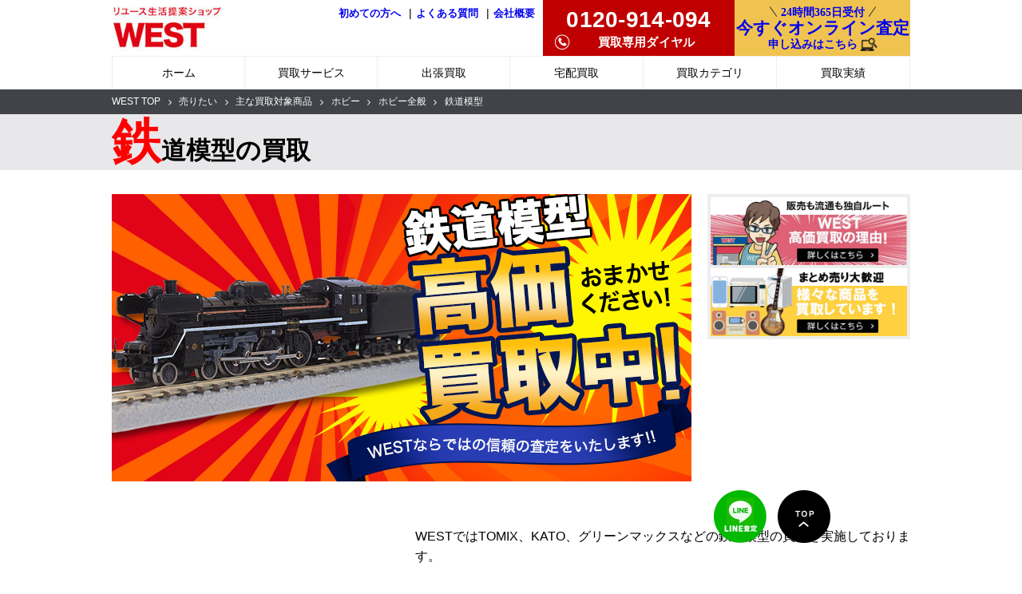

--- FILE ---
content_type: text/html; charset=UTF-8
request_url: https://reuse-west.com/product-category/train-model/
body_size: 12941
content:
<!doctype html>
<html lang="ja">
<head>
	<!-- Global site tag (gtag.js) - Google Analytics -->
	<script async src="https://www.googletagmanager.com/gtag/js?id=UA-35105215-2"></script>
	<script>
	  window.dataLayer = window.dataLayer || [];
	  function gtag(){dataLayer.push(arguments);}
	  gtag('js', new Date());

	  gtag('config', 'UA-35105215-2');
	</script>
	<meta charset="utf-8">
	<meta http-equiv="X-UA-Compatible" content="IE=edge">
	<meta content="width=1000" name="viewport">
	<title> &raquo; 商品カテゴリー &raquo; 鉄道模型</title>
	<meta name='robots' content='max-image-preview:large' />
<link rel='dns-prefetch' href='//ajax.googleapis.com' />
<link rel='stylesheet' id='wp-block-library-css' href='https://reuse-west.com/wp/wp-includes/css/dist/block-library/style.min.css?ver=6.4.7' type='text/css' media='all' />
<style id='classic-theme-styles-inline-css' type='text/css'>
/*! This file is auto-generated */
.wp-block-button__link{color:#fff;background-color:#32373c;border-radius:9999px;box-shadow:none;text-decoration:none;padding:calc(.667em + 2px) calc(1.333em + 2px);font-size:1.125em}.wp-block-file__button{background:#32373c;color:#fff;text-decoration:none}
</style>
<style id='global-styles-inline-css' type='text/css'>
body{--wp--preset--color--black: #000000;--wp--preset--color--cyan-bluish-gray: #abb8c3;--wp--preset--color--white: #ffffff;--wp--preset--color--pale-pink: #f78da7;--wp--preset--color--vivid-red: #cf2e2e;--wp--preset--color--luminous-vivid-orange: #ff6900;--wp--preset--color--luminous-vivid-amber: #fcb900;--wp--preset--color--light-green-cyan: #7bdcb5;--wp--preset--color--vivid-green-cyan: #00d084;--wp--preset--color--pale-cyan-blue: #8ed1fc;--wp--preset--color--vivid-cyan-blue: #0693e3;--wp--preset--color--vivid-purple: #9b51e0;--wp--preset--gradient--vivid-cyan-blue-to-vivid-purple: linear-gradient(135deg,rgba(6,147,227,1) 0%,rgb(155,81,224) 100%);--wp--preset--gradient--light-green-cyan-to-vivid-green-cyan: linear-gradient(135deg,rgb(122,220,180) 0%,rgb(0,208,130) 100%);--wp--preset--gradient--luminous-vivid-amber-to-luminous-vivid-orange: linear-gradient(135deg,rgba(252,185,0,1) 0%,rgba(255,105,0,1) 100%);--wp--preset--gradient--luminous-vivid-orange-to-vivid-red: linear-gradient(135deg,rgba(255,105,0,1) 0%,rgb(207,46,46) 100%);--wp--preset--gradient--very-light-gray-to-cyan-bluish-gray: linear-gradient(135deg,rgb(238,238,238) 0%,rgb(169,184,195) 100%);--wp--preset--gradient--cool-to-warm-spectrum: linear-gradient(135deg,rgb(74,234,220) 0%,rgb(151,120,209) 20%,rgb(207,42,186) 40%,rgb(238,44,130) 60%,rgb(251,105,98) 80%,rgb(254,248,76) 100%);--wp--preset--gradient--blush-light-purple: linear-gradient(135deg,rgb(255,206,236) 0%,rgb(152,150,240) 100%);--wp--preset--gradient--blush-bordeaux: linear-gradient(135deg,rgb(254,205,165) 0%,rgb(254,45,45) 50%,rgb(107,0,62) 100%);--wp--preset--gradient--luminous-dusk: linear-gradient(135deg,rgb(255,203,112) 0%,rgb(199,81,192) 50%,rgb(65,88,208) 100%);--wp--preset--gradient--pale-ocean: linear-gradient(135deg,rgb(255,245,203) 0%,rgb(182,227,212) 50%,rgb(51,167,181) 100%);--wp--preset--gradient--electric-grass: linear-gradient(135deg,rgb(202,248,128) 0%,rgb(113,206,126) 100%);--wp--preset--gradient--midnight: linear-gradient(135deg,rgb(2,3,129) 0%,rgb(40,116,252) 100%);--wp--preset--font-size--small: 13px;--wp--preset--font-size--medium: 20px;--wp--preset--font-size--large: 36px;--wp--preset--font-size--x-large: 42px;--wp--preset--spacing--20: 0.44rem;--wp--preset--spacing--30: 0.67rem;--wp--preset--spacing--40: 1rem;--wp--preset--spacing--50: 1.5rem;--wp--preset--spacing--60: 2.25rem;--wp--preset--spacing--70: 3.38rem;--wp--preset--spacing--80: 5.06rem;--wp--preset--shadow--natural: 6px 6px 9px rgba(0, 0, 0, 0.2);--wp--preset--shadow--deep: 12px 12px 50px rgba(0, 0, 0, 0.4);--wp--preset--shadow--sharp: 6px 6px 0px rgba(0, 0, 0, 0.2);--wp--preset--shadow--outlined: 6px 6px 0px -3px rgba(255, 255, 255, 1), 6px 6px rgba(0, 0, 0, 1);--wp--preset--shadow--crisp: 6px 6px 0px rgba(0, 0, 0, 1);}:where(.is-layout-flex){gap: 0.5em;}:where(.is-layout-grid){gap: 0.5em;}body .is-layout-flow > .alignleft{float: left;margin-inline-start: 0;margin-inline-end: 2em;}body .is-layout-flow > .alignright{float: right;margin-inline-start: 2em;margin-inline-end: 0;}body .is-layout-flow > .aligncenter{margin-left: auto !important;margin-right: auto !important;}body .is-layout-constrained > .alignleft{float: left;margin-inline-start: 0;margin-inline-end: 2em;}body .is-layout-constrained > .alignright{float: right;margin-inline-start: 2em;margin-inline-end: 0;}body .is-layout-constrained > .aligncenter{margin-left: auto !important;margin-right: auto !important;}body .is-layout-constrained > :where(:not(.alignleft):not(.alignright):not(.alignfull)){max-width: var(--wp--style--global--content-size);margin-left: auto !important;margin-right: auto !important;}body .is-layout-constrained > .alignwide{max-width: var(--wp--style--global--wide-size);}body .is-layout-flex{display: flex;}body .is-layout-flex{flex-wrap: wrap;align-items: center;}body .is-layout-flex > *{margin: 0;}body .is-layout-grid{display: grid;}body .is-layout-grid > *{margin: 0;}:where(.wp-block-columns.is-layout-flex){gap: 2em;}:where(.wp-block-columns.is-layout-grid){gap: 2em;}:where(.wp-block-post-template.is-layout-flex){gap: 1.25em;}:where(.wp-block-post-template.is-layout-grid){gap: 1.25em;}.has-black-color{color: var(--wp--preset--color--black) !important;}.has-cyan-bluish-gray-color{color: var(--wp--preset--color--cyan-bluish-gray) !important;}.has-white-color{color: var(--wp--preset--color--white) !important;}.has-pale-pink-color{color: var(--wp--preset--color--pale-pink) !important;}.has-vivid-red-color{color: var(--wp--preset--color--vivid-red) !important;}.has-luminous-vivid-orange-color{color: var(--wp--preset--color--luminous-vivid-orange) !important;}.has-luminous-vivid-amber-color{color: var(--wp--preset--color--luminous-vivid-amber) !important;}.has-light-green-cyan-color{color: var(--wp--preset--color--light-green-cyan) !important;}.has-vivid-green-cyan-color{color: var(--wp--preset--color--vivid-green-cyan) !important;}.has-pale-cyan-blue-color{color: var(--wp--preset--color--pale-cyan-blue) !important;}.has-vivid-cyan-blue-color{color: var(--wp--preset--color--vivid-cyan-blue) !important;}.has-vivid-purple-color{color: var(--wp--preset--color--vivid-purple) !important;}.has-black-background-color{background-color: var(--wp--preset--color--black) !important;}.has-cyan-bluish-gray-background-color{background-color: var(--wp--preset--color--cyan-bluish-gray) !important;}.has-white-background-color{background-color: var(--wp--preset--color--white) !important;}.has-pale-pink-background-color{background-color: var(--wp--preset--color--pale-pink) !important;}.has-vivid-red-background-color{background-color: var(--wp--preset--color--vivid-red) !important;}.has-luminous-vivid-orange-background-color{background-color: var(--wp--preset--color--luminous-vivid-orange) !important;}.has-luminous-vivid-amber-background-color{background-color: var(--wp--preset--color--luminous-vivid-amber) !important;}.has-light-green-cyan-background-color{background-color: var(--wp--preset--color--light-green-cyan) !important;}.has-vivid-green-cyan-background-color{background-color: var(--wp--preset--color--vivid-green-cyan) !important;}.has-pale-cyan-blue-background-color{background-color: var(--wp--preset--color--pale-cyan-blue) !important;}.has-vivid-cyan-blue-background-color{background-color: var(--wp--preset--color--vivid-cyan-blue) !important;}.has-vivid-purple-background-color{background-color: var(--wp--preset--color--vivid-purple) !important;}.has-black-border-color{border-color: var(--wp--preset--color--black) !important;}.has-cyan-bluish-gray-border-color{border-color: var(--wp--preset--color--cyan-bluish-gray) !important;}.has-white-border-color{border-color: var(--wp--preset--color--white) !important;}.has-pale-pink-border-color{border-color: var(--wp--preset--color--pale-pink) !important;}.has-vivid-red-border-color{border-color: var(--wp--preset--color--vivid-red) !important;}.has-luminous-vivid-orange-border-color{border-color: var(--wp--preset--color--luminous-vivid-orange) !important;}.has-luminous-vivid-amber-border-color{border-color: var(--wp--preset--color--luminous-vivid-amber) !important;}.has-light-green-cyan-border-color{border-color: var(--wp--preset--color--light-green-cyan) !important;}.has-vivid-green-cyan-border-color{border-color: var(--wp--preset--color--vivid-green-cyan) !important;}.has-pale-cyan-blue-border-color{border-color: var(--wp--preset--color--pale-cyan-blue) !important;}.has-vivid-cyan-blue-border-color{border-color: var(--wp--preset--color--vivid-cyan-blue) !important;}.has-vivid-purple-border-color{border-color: var(--wp--preset--color--vivid-purple) !important;}.has-vivid-cyan-blue-to-vivid-purple-gradient-background{background: var(--wp--preset--gradient--vivid-cyan-blue-to-vivid-purple) !important;}.has-light-green-cyan-to-vivid-green-cyan-gradient-background{background: var(--wp--preset--gradient--light-green-cyan-to-vivid-green-cyan) !important;}.has-luminous-vivid-amber-to-luminous-vivid-orange-gradient-background{background: var(--wp--preset--gradient--luminous-vivid-amber-to-luminous-vivid-orange) !important;}.has-luminous-vivid-orange-to-vivid-red-gradient-background{background: var(--wp--preset--gradient--luminous-vivid-orange-to-vivid-red) !important;}.has-very-light-gray-to-cyan-bluish-gray-gradient-background{background: var(--wp--preset--gradient--very-light-gray-to-cyan-bluish-gray) !important;}.has-cool-to-warm-spectrum-gradient-background{background: var(--wp--preset--gradient--cool-to-warm-spectrum) !important;}.has-blush-light-purple-gradient-background{background: var(--wp--preset--gradient--blush-light-purple) !important;}.has-blush-bordeaux-gradient-background{background: var(--wp--preset--gradient--blush-bordeaux) !important;}.has-luminous-dusk-gradient-background{background: var(--wp--preset--gradient--luminous-dusk) !important;}.has-pale-ocean-gradient-background{background: var(--wp--preset--gradient--pale-ocean) !important;}.has-electric-grass-gradient-background{background: var(--wp--preset--gradient--electric-grass) !important;}.has-midnight-gradient-background{background: var(--wp--preset--gradient--midnight) !important;}.has-small-font-size{font-size: var(--wp--preset--font-size--small) !important;}.has-medium-font-size{font-size: var(--wp--preset--font-size--medium) !important;}.has-large-font-size{font-size: var(--wp--preset--font-size--large) !important;}.has-x-large-font-size{font-size: var(--wp--preset--font-size--x-large) !important;}
.wp-block-navigation a:where(:not(.wp-element-button)){color: inherit;}
:where(.wp-block-post-template.is-layout-flex){gap: 1.25em;}:where(.wp-block-post-template.is-layout-grid){gap: 1.25em;}
:where(.wp-block-columns.is-layout-flex){gap: 2em;}:where(.wp-block-columns.is-layout-grid){gap: 2em;}
.wp-block-pullquote{font-size: 1.5em;line-height: 1.6;}
</style>
<script type="text/javascript" src="https://ajax.googleapis.com/ajax/libs/jquery/3.6.0/jquery.min.js?ver=6.4.7" id="jQuery_cdn-js"></script>
<link rel="https://api.w.org/" href="https://reuse-west.com/wp-json/" /><noscript><style>.lazyload[data-src]{display:none !important;}</style></noscript><style>.lazyload{background-image:none !important;}.lazyload:before{background-image:none !important;}</style>		<style type="text/css" id="wp-custom-css">
			.monArchive li {position: relative;}
.monArchive li a {display: block;width:100%;padding:.5em 0;transition: all 0.5s 0s ease;}
.monArchive li a:hover {
   background: #fc0;
}
.monArchive li:hover > ul {
   display: block;
}
.monArchive ul {
   display: none;
   position: absolute;
	width:100%;
}

/* 買取強化用ボタン */

.btn-flat-horizontal-border {
  position: relative;
  display: inline-block;
  font-weight: bold;
	margin-top:1em;
	padding: 1.5em 0.5em;
  text-decoration: none;
  color: #FFF;
  background: #ff7f7f;
  transition: .4s;
}

.btn-flat-horizontal-border > span {
  border-bottom: solid 2px #FFF;
  border-top: solid 2px #FFF;
	padding: .5em 0;
}

.btn-flat-horizontal-border:hover span {
  padding: 0.1em 0;
}		</style>
			<link rel="stylesheet" href="https://reuse-west.com/wp/wp-content/themes/west-2106/style.css">
	<link rel="stylesheet" href="https://reuse-west.com/wp/wp-content/themes/west-2106/css/font-awesome.min.css">

	<link rel="stylesheet" href="https://reuse-west.com/wp/wp-content/themes/west-2106/css/remodal.css">
	<link rel="stylesheet" href="https://reuse-west.com/wp/wp-content/themes/west-2106/css/main.css">
	<link rel="stylesheet" href="https://reuse-west.com/wp/wp-content/themes/west-2106/css/home.css">
				<link rel="stylesheet" href="https://reuse-west.com/wp/wp-content/themes/west-2106/js/vendor/slick/slick-theme.css" type="text/css">
	<link rel="stylesheet" href="https://reuse-west.com/wp/wp-content/themes/west-2106/js/vendor/slick/slick.css" type="text/css">
		<link rel="shortcut icon" href="https://reuse-west.com/wp/wp-content/themes/west-2106/img/common/favicon.ico">
	<script src="https://ajax.googleapis.com/ajax/libs/jquery/1.12.4/jquery.min.js"></script>
	<meta name="author" content="WEST">
	<meta name="copyright" content="Copyright 2016 WEST All Rights Reserved.">
	<meta name="robots" content="index,follow">
	
	<!-- Google Tag Manager -->
	<script async>(function(w,d,s,l,i){w[l]=w[l]||[];w[l].push({'gtm.start':
	new Date().getTime(),event:'gtm.js'});var f=d.getElementsByTagName(s)[0],
	j=d.createElement(s),dl=l!='dataLayer'?'&l='+l:'';j.async=true;j.src=
	'https://www.googletagmanager.com/gtm.js?id='+i+dl;f.parentNode.insertBefore(j,f);
	})(window,document,'script','dataLayer','GTM-WP3DK2');</script>
	<!-- End Google Tag Manager -->

	<!-- User Heat Tag -->
	<script type="text/javascript" async>
	(function(add, cla){window['UserHeatTag']=cla;window[cla]=window[cla]||function(){(window[cla].q=window[cla].q||[]).push(arguments)},window[cla].l=1*new Date();var ul=document.createElement('script');var tag = document.getElementsByTagName('script')[0];ul.async=1;ul.src=add;tag.parentNode.insertBefore(ul,tag);})('//uh.nakanohito.jp/uhj2/uh.js', '_uhtracker');_uhtracker({id:'uhThnEKk1N'});
	</script>
	<!-- End User Heat Tag -->

</head>

<body>
<script data-cfasync="false">var ewww_webp_supported=false;</script>
<!-- Google Tag Manager (noscript) -->
<noscript><iframe src="https://www.googletagmanager.com/ns.html?id=GTM-WP3DK2"
height="0" width="0" style="display:none;visibility:hidden" async></iframe></noscript>
<!-- End Google Tag Manager (noscript) -->
		<a id="link_pagetop"></a>

	<div class="document-column-wrapper">
		<div class="document-main-wrapper">
			<div class="document-main">
				<header class="site-header">
					<div class="site-header-top">
						<div class="container">
                                            	<div class="site-header-logo210709"><a href="https://reuse-west.com/"><img src="[data-uri]" alt="リユース生活提案ショップ WEST" data-src="https://reuse-west.com/wp/wp-content/themes/west-2106/img/common/images/header_01.jpg" decoding="async" class="lazyload"><noscript><img src="https://reuse-west.com/wp/wp-content/themes/west-2106/img/common/images/header_01.jpg" alt="リユース生活提案ショップ WEST" data-eio="l"></noscript></a></div>

                                                <div class="header-r">
                        	                            <ul class="header-3b">
                            	<li><a href="https://reuse-west.com/first/">初めての方へ</a>&#x7C;</li>
                            	<li><a href="https://reuse-west.com/faq/">よくある質問</a>&#x7C;</lszsi>
                            	<li><a href="https://reuse-west.com/about/">会社概要</a></li>
                            </ul>
                                                        <div class="header-r-r">

                                <ul class="header-3b-s">
                                	<li class="header-3b-telarea">
										<p class="header-3b-tel">0120-914-094</p>
										<p class="header-3b-teltime">買取専用ダイヤル</p>
									</li>
									<li class="header-3b-ol">
										<a href="https://reuse-west.com/temporary" class="hover">
											<p class="header-3b-ol-24">24時間365日受付</p>
											<p class="header-3b-ol-as">今すぐオンライン査定</p>
											<p class="header-3b-ol-ap">申し込みはこちら</p>
										</a>
									</li>
                                </ul>
                            </div>
                        </div>
                        </div>
                    </div>

					<nav class="site-nav">
						<div class="container container--nopad">
							<ul class="site-nav__list">
								<li class="site-nav__item"><a href="https://reuse-west.com/">ホーム</a></li>
								<li class="site-nav__item"><a href="https://reuse-west.com/sell" class="ooltip-top" data-tooltip="高額買取に自信あり">買取サービス</a></li>
								<li class="site-nav__item"><a href="https://reuse-west.com/sell/shutcho" class="ooltip-top" data-tooltip="見積もりだけでもOK">出張買取</a></li>
								<li class="site-nav__item"><a href="https://reuse-west.com/sell/takuhai" class="ooltip-top" data-tooltip="梱包キットでらくらく楽々">宅配買取</a></li>
								<li class="site-nav__item"><a href="https://reuse-west.com/item">買取カテゴリ</a></li>
								<li class="site-nav__item"><a href="https://reuse-west.com/purchase">買取実績</a></li>
							</ul>
						</div>
					</nav>
				</header>

				<div class="content-wrapper">
					<div class="content-main-backdrop"></div>
					<div class="content-main">

	<article class="page-west_03 page-west_03_01 page-west_03_03"><!-- ページ毎のユニークなクラスを設定-->
		<!-- ページ固有コンテンツ ここから -->
		<header class="page-header">
			<nav class="breadcrumb">
				<div class="container">
					<ul class="breadcrumb__list">
						<li class="breadcrumb__item"><a href="https://reuse-west.com/">WEST TOP</a></li>
						<li class="breadcrumb__item"><a href="https://reuse-west.com/sell">売りたい</a></li>
						<li class="breadcrumb__item"><a href="https://reuse-west.com/item">主な買取対象商品</a></li>
						<li class="breadcrumb__item"><a href="https://reuse-west.com/product-category/hobby_category/">ホビー</a></li>
						<li class="breadcrumb__item"><a href="https://reuse-west.com/product-category/hobby_category/#cat53">ホビー全般</a></li>
						<li class="breadcrumb__item active">鉄道模型</li>
					</ul>
				</div>
			</nav>

			<div class="page-hero" id="hedding">
				<div class="container">
					<div class="page-hero__content">
						<div class="page-hero__align">
							<h1 class="page-hero__title">鉄道模型の買取</h1>
						</div>
					</div>
				</div>
			</div>
		</header>


		        <div class="level-3_btn_container clearfix">
            <div class='slidecontainer level-3 clearfix'>
                <div class='single-item'>
                                    <div><a href="https://reuse-west.com/temporary/"><img src="[data-uri]" alt="鉄道模型高価買取" data-src="https://reuse-west.com/wp/wp-content/uploads/2017/11/tetudou_pc.jpg" decoding="async" class="lazyload"><noscript><img src="https://reuse-west.com/wp/wp-content/uploads/2017/11/tetudou_pc.jpg" alt="鉄道模型高価買取" data-eio="l"></noscript></a></div>
                                </div>

            </div>
            
                <section class="purchase-small-banner-level-3">
                                            <div><a href="https://reuse-west.com/sell/"><img src="[data-uri]" data-src="https://reuse-west.com/wp/wp-content/uploads/2017/11/t_side_banner01.jpg" decoding="async" class="lazyload"><noscript><img src="https://reuse-west.com/wp/wp-content/uploads/2017/11/t_side_banner01.jpg" data-eio="l"></noscript></a></div>
                                            <div><a href="https://reuse-west.com/matome/"><img src="[data-uri]" data-src="https://reuse-west.com/wp/wp-content/uploads/2017/11/matome-1.jpg" decoding="async" class="lazyload"><noscript><img src="https://reuse-west.com/wp/wp-content/uploads/2017/11/matome-1.jpg" data-eio="l"></noscript></a></div>
                                    </section>
        </div>
        
<div class="purchase-category-description">
	<div class="container">
		<div class="purchase-category-description__image">
		<img src="[data-uri]" alt="鉄道模型" data-src="https://reuse-west.com/wp/wp-content/uploads/2019/02/tetsudou_itiran.jpg" decoding="async" class="lazyload"><noscript><img src="https://reuse-west.com/wp/wp-content/uploads/2019/02/tetsudou_itiran.jpg" alt="鉄道模型" data-eio="l"></noscript>
		</div>
		<div class="purchase-category-description__content">
		<p><p>WESTではTOMIX、KATO、グリーンマックスなどの鉄道模型の買取を実施しております。</p>
<p>鉄道模型はマニアの世界のイメージが強く思われがちですが、今では鉄道ブームを期に子供から大人まで世代を問わない趣味となっています。</p>
<p>弊社では、Nゲージをはじめ、Oゲージ、HOゲージなど様々な種類のゲージを買取しており、車両だけではなくレールなどのパーツもまとめてでの買取が可能です。<br />
新製品はもちろん、今では販売されていない鉄道模型をお求めになる方も多く、中古市場での需要はとても高いものとなっています。</p>
</p>
		</div>
	</div>
</div>

		
		<section class="purchase-product-slider-section">
			<div class="container">
				<header class="purchase-product-slider-section__header">
					<h2 class="purchase-product-slider-section__title">
						<span class="purchase-product-slider-section__title_new">
							新着
						</span>
						<span class="purchase-product-slider-section__title_main">
							買取情報
						</span>
                    </h2>
				</header>
				<div class="purchase-product-slider-section__body">
					<div class="purchase-product-slider purchase-product-slider-lv3">
													<div class="purchase-product-slider-item"><a href="https://reuse-west.com/purchase/train-tech-mfc/">
								<div class="purchase-product-slider-item__image lazyload" style="" ><img width="150" height="150" src="[data-uri]" class="attachment-thumbnail size-thumbnail wp-post-image lazyload" alt="鉄道模型の無線コントローラー" decoding="async"   data-src="https://reuse-west.com/wp/wp-content/uploads/2019/02/i-img1200x900-15459614704vgrdi96061-150x150.jpg" data-srcset="https://reuse-west.com/wp/wp-content/uploads/2019/02/i-img1200x900-15459614704vgrdi96061-150x150.jpg 150w, https://reuse-west.com/wp/wp-content/uploads/2019/02/i-img1200x900-15459614704vgrdi96061-140x140.jpg 140w, https://reuse-west.com/wp/wp-content/uploads/2019/02/i-img1200x900-15459614704vgrdi96061-235x235.jpg 235w, https://reuse-west.com/wp/wp-content/uploads/2019/02/i-img1200x900-15459614704vgrdi96061-350x350.jpg 350w" data-sizes="auto" /><noscript><img width="150" height="150" src="https://reuse-west.com/wp/wp-content/uploads/2019/02/i-img1200x900-15459614704vgrdi96061-150x150.jpg" class="attachment-thumbnail size-thumbnail wp-post-image" alt="鉄道模型の無線コントローラー" decoding="async" srcset="https://reuse-west.com/wp/wp-content/uploads/2019/02/i-img1200x900-15459614704vgrdi96061-150x150.jpg 150w, https://reuse-west.com/wp/wp-content/uploads/2019/02/i-img1200x900-15459614704vgrdi96061-140x140.jpg 140w, https://reuse-west.com/wp/wp-content/uploads/2019/02/i-img1200x900-15459614704vgrdi96061-235x235.jpg 235w, https://reuse-west.com/wp/wp-content/uploads/2019/02/i-img1200x900-15459614704vgrdi96061-350x350.jpg 350w" sizes="(max-width: 150px) 100vw, 150px" data-eio="l" /></noscript></div>
									<div class="tag_area">
										<p class="tag_01">鉄道模型</p>
																				<p class="tag_02">東京都から買取</p>
																			</div>
									<p class="item_maker">TRAIN TECH</p>
									<p class="item_name">TRAIN TECH MFC</p>
									<p class="item_model">型番：BTMC101</p>
								<p class="item_date">買取日：2019/02/13</p></a>
							</div>
											</div>
				</div>
			</div>
		</section>
						<footer class="point">
				<h2 class=""><span>鉄道模型</span><br />高価買取の秘訣</h2>
				<ol class="point-list">
											<li class="point-item">
							<h3 class="point-item-title">1.シリーズものはまとめて</h3>
							<p class="point-item-text">鉄道グッズはどれもシリーズで発売されているものも多く、まとめてお探しになっている方が多数。<br />
1点1点集めるのは大変ですので、まとめてお探しになっている方の需要が多い分、しっかりとした査定金額を提示することが出来ます。</p>
						</li>
											<li class="point-item">
							<h3 class="point-item-title">2.付録、付属品などを揃えて</h3>
							<p class="point-item-text">目当ての商品を探している人は、全て揃っている完品のものを探しています。<br />
ですので購入した際の付録や説明書などの付属品が欠品していますとマイナス査定となりますので、すべてを揃えておきましょう。</p>
						</li>
											<li class="point-item">
							<h3 class="point-item-title">3.その他、ご不要なものもまとめて買取いたします！</h3>
							<p class="point-item-text">鉄道模型以外にもお売りいただけるものがありましたら、気軽にご依頼ください。<br />
ショーケースやラックなど何でも買取をさせていただきます！</p>
						</li>
											<li class="point-item">
							<h3 class="point-item-title">4.未開封品はそのままで！</h3>
							<p class="point-item-text">もし未開封のものがありましたら、開封せずに、そのままの状態でお売りください。<br />
もちろんお使いになられたものも高価買取いたしますので、ぜひWESTにご相談ください。</p>
						</li>
									</ol>
				<!--p class="point-btnArea"><a href="https://reuse-west.com/sell#not"><img src="[data-uri]" alt="買取できないもの" data-src="https://reuse-west.com/wp/wp-content/themes/west-2106/img/west_03/point-btn01.png" decoding="async" class="lazyload"><noscript><img src="https://reuse-west.com/wp/wp-content/themes/west-2106/img/west_03/point-btn01.png" alt="買取できないもの" data-eio="l"></noscript></a></p-->
			</footer>
			

				
		<section class="purchase-kyouka">
        	<div class="purchase-kyouka_title">
				<h3 class="purchase-kyouka_tit">
					<span class="purchase-kyouka_tit_now">ただ今<br>品薄中!</span>
					<span class="purchase-kyouka_tit_dot">今なら高く買います</span>
					<span class="purchase-kyouka_tit_main">買取強化中!</span>
				</h3>
            </div>
			<ul>
				                <li class="product_is_hot clearfix">
                    <figure class="thumb"><img src="[data-uri]" alt="JR EF81形電気機関車" data-src="https://reuse-west.com/wp/wp-content/uploads/2017/11/hoby1d_305HO-179re.jpg" decoding="async" class="lazyload"><noscript><img src="https://reuse-west.com/wp/wp-content/uploads/2017/11/hoby1d_305HO-179re.jpg" alt="JR EF81形電気機関車" data-eio="l"></noscript></figure>
                    <div style="margin-left:420px;">
                    <h4><span>JR EF81形電気機関車</span></h4>
                    <p class="commentary"><p>HO-179　HOゲージ</p>
</p>
                    </div>
                </li>
                                <li class="product_is_hot clearfix">
                    <figure class="thumb"><img src="[data-uri]" alt="E231系500番台 リラックマ" data-src="https://reuse-west.com/wp/wp-content/uploads/2017/11/hoby1d_30310-1227re.jpg" decoding="async" class="lazyload"><noscript><img src="https://reuse-west.com/wp/wp-content/uploads/2017/11/hoby1d_30310-1227re.jpg" alt="E231系500番台 リラックマ" data-eio="l"></noscript></figure>
                    <div style="margin-left:420px;">
                    <h4><span>E231系500番台 リラックマ</span></h4>
                    <p class="commentary"><p>みどりの山手線ラッピングトレイン 11両セット 10-1227　Nゲージ</p>
</p>
                    </div>
                </li>
                                <li class="product_is_hot clearfix">
                    <figure class="thumb"><img src="[data-uri]" alt="0系東海道新幹線" data-src="https://reuse-west.com/wp/wp-content/uploads/2017/11/hoby1d_30198929re.jpg" decoding="async" class="lazyload"><noscript><img src="https://reuse-west.com/wp/wp-content/uploads/2017/11/hoby1d_30198929re.jpg" alt="0系東海道新幹線" data-eio="l"></noscript></figure>
                    <div style="margin-left:420px;">
                    <h4><span>0系東海道新幹線</span></h4>
                    <p class="commentary"><p>（開業ひかり1号・H2編成）12両セット 限定品　98929　Nゲージ </p>
</p>
                    </div>
                </li>
                                <li class="product_is_hot clearfix">
                    <figure class="thumb"><img src="[data-uri]" alt="TCSパワー&サウンドユニット" data-src="https://reuse-west.com/wp/wp-content/uploads/2017/11/hoby1d_304Nre.jpg" decoding="async" class="lazyload"><noscript><img src="https://reuse-west.com/wp/wp-content/uploads/2017/11/hoby1d_304Nre.jpg" alt="TCSパワー&サウンドユニット" data-eio="l"></noscript></figure>
                    <div style="margin-left:420px;">
                    <h4><span>TCSパワー&サウンドユニット</span></h4>
                    <p class="commentary"><p>N-S2-CL 5521　Nゲージ</p>
</p>
                    </div>
                </li>
                                <li class="product_is_hot clearfix">
                    <figure class="thumb"><img src="[data-uri]" alt="小田急3000形" data-src="https://reuse-west.com/wp/wp-content/uploads/2017/11/hoby1d_3024584re.jpg" decoding="async" class="lazyload"><noscript><img src="https://reuse-west.com/wp/wp-content/uploads/2017/11/hoby1d_3024584re.jpg" alt="小田急3000形" data-eio="l"></noscript></figure>
                    <div style="margin-left:420px;">
                    <h4><span>小田急3000形</span></h4>
                    <p class="commentary"><p>7次車ブランドマーク付き 8両セット　4584　Nゲージ</p>
</p>
                    </div>
                </li>
                            </ul>
        </section>

        <section class="purchase-nayami level-3">
			<div class="kari-assessment">
				<a class="kari-assessment-link3" href="https://reuse-west.com/temporary">
					<p class="kari-assessment-tit kari-assessment-tit2">この他にも多数の商品で高価買取を実施しております。<br><span class="kari-assessment-large">まずはお気軽にご連絡ください!</span></p>
					<p class="kari-assessment-24 kari-assessment-24-2">WEBの仮査定は24時間受付</p>
					<ul class="kari-assessment-list3">
						<li class="kari-assessment-item">査定無料</li>
						<li class="kari-assessment-item">送料無料</li>
						<li class="kari-assessment-item">出張無料</li>
					</ul>
					<p class="kari-assessment-kotira">お悩みの方はまずはこちらから</p>
					<p class="kari-assessment-web">WEBでカンタン仮査定お申込み</p>
				</a>
			</div>
			<div class="tel-assessment-btn" style="text-align:center;margin-bottom:50px;margin-top:0;">
				<a class="tel-assessment-btn-link" href="tel:0120914094">
					<div class="tel-assessment-btn-link-top clearfix">
						<span class="tel-assessment-btn-link-left">電話でカンタン仮査定</span>
						<span class="tel-assessment-btn-link-right">受付時間：9:00 - 18:30</span>
					</div>
					<p class="tel-assessment-btn-link-telnum">0120-914-094</p>
                </a>
			</div>

        </section>

				<section class="purchase-howto level-3">
        	<h2 class="purchase-howto-tit">買取方法</h2>
            <p class="purchase-howto-txt">WESTはお客様のご都合に合わせて、<br />2つの買取方法をご用意しております。</p>
            	<div class="takuhai_kaitori_level3 kaitori2">
					<p class="kaitori2-tit">宅配買取</p>
					<p class="kaitori2-circle">送料<br>無料</p>
					<p class="kaitori2-check-p"><span class="kaitori2-check-blue">送料負担0円</span>で全国から買取</p>
					<p class="kaitori2-check-small">買取成立後に<br>スピード入金！</p>
                	<ul>
                    	<li class="detail">
							<a href="https://reuse-west.com/sell/takuhai">
								詳しくはこちら
							</a>
						</li>
                    	<li class="satei"><a href="https://reuse-west.com/temporary">WEBでカンタン仮査定</a></li>
                    </ul>
                    <p>宅配買取では梱包に必要な段ボールと緩衝材がセットになった宅配キットを無料でお送りしているため、手間をかけずに商品を発送することができます。<br />
宅配キットの到着日時は指定することができ、運送保険付きなので、配送中にもしものことがあっても大丈夫です。</p>
                </div>
            	<div class="shuttyou_kaitori_level3 kaitori2">
					<p class="kaitori2-tit">出張買取</p>
					<p class="kaitori2-circle">査定<br>無料</p>
					<p class="kaitori2-check-p">現地で<span class="kaitori2-check-blue">査定+現金支払!</span></p>
					<p class="kaitori2-check-small">出張料、査定料、キャンセル料<br>すべて無料</p>
                	<ul>
                    	<li class="detail">
							<a href="https://reuse-west.com/sell/shutcho">
								詳しくはこちら
							</a>
						</li>
                    	<li class="satei"><a href="https://reuse-west.com/temporary">WEBでカンタン仮査定</a></li>
                    </ul>
                    <p>出張買取の対応地域は福岡県、佐賀県、長崎県、大分県、熊本県、山口県となっております。出張料・査定料・キャンセル料が無料ですのでお気軽にご利用ください。<br />
地域によっては即日での対応が可能ですので早く売りたいという方におすすめです。買取が成立後にはスピード入金致します。</p>
                </div>

        </section>



		            <section class="brandLists goods-section purchase-brand">
        	<h3 class="purchase-howto-tit">主なブランド</h3>
                <ul class="brandLists-list">
                                            <li class="brandLists-item">
                           <img src="[data-uri]" alt=TOMIX(トミックス) data-src="https://reuse-west.com/wp/wp-content/uploads/brands/TOMIX.jpg" decoding="async" class="lazyload"><noscript><img src="https://reuse-west.com/wp/wp-content/uploads/brands/TOMIX.jpg" alt=TOMIX(トミックス) data-eio="l"></noscript>                        </li>
                                            <li class="brandLists-item">
                           <img src="[data-uri]" alt=KATO(カトー) data-src="https://reuse-west.com/wp/wp-content/uploads/brands/KATO.jpg" decoding="async" class="lazyload"><noscript><img src="https://reuse-west.com/wp/wp-content/uploads/brands/KATO.jpg" alt=KATO(カトー) data-eio="l"></noscript>                        </li>
                                            <li class="brandLists-item">
                           <img src="[data-uri]" alt=GREENMAX(グリーンマックス) data-src="https://reuse-west.com/wp/wp-content/uploads/brands/GREENMAX.jpg" decoding="async" class="lazyload"><noscript><img src="https://reuse-west.com/wp/wp-content/uploads/brands/GREENMAX.jpg" alt=GREENMAX(グリーンマックス) data-eio="l"></noscript>                        </li>
                                            <li class="brandLists-item">
                           <img src="[data-uri]" alt=TOMYTEC(トミーテック) data-src="https://reuse-west.com/wp/wp-content/uploads/brands/TOMYTEC.jpg" decoding="async" class="lazyload"><noscript><img src="https://reuse-west.com/wp/wp-content/uploads/brands/TOMYTEC.jpg" alt=TOMYTEC(トミーテック) data-eio="l"></noscript>                        </li>
                                            <li class="brandLists-item">
                           <img src="[data-uri]" alt=Hasegawa(ハセガワ) data-src="https://reuse-west.com/wp/wp-content/uploads/brands/Hasegawa-e1629240337988.jpg" decoding="async" class="lazyload"><noscript><img src="https://reuse-west.com/wp/wp-content/uploads/brands/Hasegawa-e1629240337988.jpg" alt=Hasegawa(ハセガワ) data-eio="l"></noscript>                        </li>
                                            <li class="brandLists-item">
                           <img src="[data-uri]" alt=MICRO ACE(マイクロエース) data-src="https://reuse-west.com/wp/wp-content/uploads/2017/05/MICRO-ACE.jpg" decoding="async" class="lazyload"><noscript><img src="https://reuse-west.com/wp/wp-content/uploads/2017/05/MICRO-ACE.jpg" alt=MICRO ACE(マイクロエース) data-eio="l"></noscript>                        </li>
                                            <li class="brandLists-item">
                           <img src="[data-uri]" alt=MODEMO(モデモ) data-src="https://reuse-west.com/wp/wp-content/uploads/brands/MODEMO.jpg" decoding="async" class="lazyload"><noscript><img src="https://reuse-west.com/wp/wp-content/uploads/brands/MODEMO.jpg" alt=MODEMO(モデモ) data-eio="l"></noscript>                        </li>
                                            <li class="brandLists-item">
                           <img src="[data-uri]" alt=KTM(カツミ) data-src="https://reuse-west.com/wp/wp-content/uploads/brands/KTM.jpg" decoding="async" class="lazyload"><noscript><img src="https://reuse-west.com/wp/wp-content/uploads/brands/KTM.jpg" alt=KTM(カツミ) data-eio="l"></noscript>                        </li>
                                            <li class="brandLists-item">
                           <img src="[data-uri]" alt=天賞堂 data-src="https://reuse-west.com/wp/wp-content/uploads/brands/TENSHODO.jpg" decoding="async" class="lazyload"><noscript><img src="https://reuse-west.com/wp/wp-content/uploads/brands/TENSHODO.jpg" alt=天賞堂 data-eio="l"></noscript>                        </li>
                                            <li class="brandLists-item">
                           <img src="[data-uri]" alt=PIKO(ピコ) data-src="https://reuse-west.com/wp/wp-content/uploads/brands/PIKO.jpg" decoding="async" class="lazyload"><noscript><img src="https://reuse-west.com/wp/wp-content/uploads/brands/PIKO.jpg" alt=PIKO(ピコ) data-eio="l"></noscript>                        </li>
                                            <li class="brandLists-item">
                           <img src="[data-uri]" alt=ENDO(エンドウ) data-src="https://reuse-west.com/wp/wp-content/uploads/brands/ENDO.jpg" decoding="async" class="lazyload"><noscript><img src="https://reuse-west.com/wp/wp-content/uploads/brands/ENDO.jpg" alt=ENDO(エンドウ) data-eio="l"></noscript>                        </li>
                                            <li class="brandLists-item">
                           <img src="[data-uri]" alt=MARUI(東京マルイ) data-src="https://reuse-west.com/wp/wp-content/uploads/brands/MARUI-e1629241338415.jpg" decoding="async" class="lazyload"><noscript><img src="https://reuse-west.com/wp/wp-content/uploads/brands/MARUI-e1629241338415.jpg" alt=MARUI(東京マルイ) data-eio="l"></noscript>                        </li>
                                            <li class="brandLists-item">
                           <img src="[data-uri]" alt=PLATZ(プラッツ) data-src="https://reuse-west.com/wp/wp-content/uploads/brands/PLATZ.jpg" decoding="async" class="lazyload"><noscript><img src="https://reuse-west.com/wp/wp-content/uploads/brands/PLATZ.jpg" alt=PLATZ(プラッツ) data-eio="l"></noscript>                        </li>
                                            <li class="brandLists-item">
                           <img src="[data-uri]" alt=ROKUHAN(ロクハン) data-src="https://reuse-west.com/wp/wp-content/uploads/brands/ROKUHAN.jpg" decoding="async" class="lazyload"><noscript><img src="https://reuse-west.com/wp/wp-content/uploads/brands/ROKUHAN.jpg" alt=ROKUHAN(ロクハン) data-eio="l"></noscript>                        </li>
                                            <li class="brandLists-item">
                           <img src="[data-uri]" alt=HORNBY(ホーンビィ) data-src="https://reuse-west.com/wp/wp-content/uploads/brands/HORNBY.jpg" decoding="async" class="lazyload"><noscript><img src="https://reuse-west.com/wp/wp-content/uploads/brands/HORNBY.jpg" alt=HORNBY(ホーンビィ) data-eio="l"></noscript>                        </li>
                                            <li class="brandLists-item">
                           <img src="[data-uri]" alt=HELJAN(ヘルヤン) data-src="https://reuse-west.com/wp/wp-content/uploads/brands/HELJAN.jpg" decoding="async" class="lazyload"><noscript><img src="https://reuse-west.com/wp/wp-content/uploads/brands/HELJAN.jpg" alt=HELJAN(ヘルヤン) data-eio="l"></noscript>                        </li>
                                            <li class="brandLists-item">
                           <img src="[data-uri]" alt=バックマン data-src="https://reuse-west.com/wp/wp-content/uploads/2017/05/Bachmann.jpg" decoding="async" class="lazyload"><noscript><img src="https://reuse-west.com/wp/wp-content/uploads/2017/05/Bachmann.jpg" alt=バックマン data-eio="l"></noscript>                        </li>
                                            <li class="brandLists-item">
                           <img src="[data-uri]" alt=maerklin(メルクリン) data-src="https://reuse-west.com/wp/wp-content/uploads/2017/05/maerklin-1.jpg" decoding="async" class="lazyload"><noscript><img src="https://reuse-west.com/wp/wp-content/uploads/2017/05/maerklin-1.jpg" alt=maerklin(メルクリン) data-eio="l"></noscript>                        </li>
                                            <li class="brandLists-item">
                           <img src="[data-uri]" alt=CROWN MODEL(クラウンモデル) data-src="https://reuse-west.com/wp/wp-content/uploads/2017/05/CROWN-MODEL.jpg" decoding="async" class="lazyload"><noscript><img src="https://reuse-west.com/wp/wp-content/uploads/2017/05/CROWN-MODEL.jpg" alt=CROWN MODEL(クラウンモデル) data-eio="l"></noscript>                        </li>
                                            <li class="brandLists-item">
                           <img src="[data-uri]" alt=河合商会 data-src="https://reuse-west.com/wp/wp-content/uploads/brands/-" decoding="async" class="lazyload"><noscript><img src="https://reuse-west.com/wp/wp-content/uploads/brands/-" alt=河合商会 data-eio="l"></noscript>                        </li>
                                            <li class="brandLists-item">
                           <img src="[data-uri]" alt=TRIX(トリックス) data-src="https://reuse-west.com/wp/wp-content/uploads/brands/-" decoding="async" class="lazyload"><noscript><img src="https://reuse-west.com/wp/wp-content/uploads/brands/-" alt=TRIX(トリックス) data-eio="l"></noscript>                        </li>
                                            <li class="brandLists-item">
                           <img src="[data-uri]" alt=ムサシノモデル data-src="https://reuse-west.com/wp/wp-content/uploads/brands/-" decoding="async" class="lazyload"><noscript><img src="https://reuse-west.com/wp/wp-content/uploads/brands/-" alt=ムサシノモデル data-eio="l"></noscript>                        </li>
                                            <li class="brandLists-item">
                           <img src="[data-uri]" alt=ライフライク data-src="https://reuse-west.com/wp/wp-content/uploads/brands/-" decoding="async" class="lazyload"><noscript><img src="https://reuse-west.com/wp/wp-content/uploads/brands/-" alt=ライフライク data-eio="l"></noscript>                        </li>
                                            <li class="brandLists-item">
                           <img src="[data-uri]" alt=アダチ data-src="https://reuse-west.com/wp/wp-content/uploads/brands/-" decoding="async" class="lazyload"><noscript><img src="https://reuse-west.com/wp/wp-content/uploads/brands/-" alt=アダチ data-eio="l"></noscript>                        </li>
                                            <li class="brandLists-item">
                           <img src="[data-uri]" alt=Fleischmann(フライシュマン) data-src="https://reuse-west.com/wp/wp-content/uploads/brands/-" decoding="async" class="lazyload"><noscript><img src="https://reuse-west.com/wp/wp-content/uploads/brands/-" alt=Fleischmann(フライシュマン) data-eio="l"></noscript>                        </li>
                                            <li class="brandLists-item">
                           <img src="[data-uri]" alt=カワイモデル data-src="https://reuse-west.com/wp/wp-content/uploads/brands/-" decoding="async" class="lazyload"><noscript><img src="https://reuse-west.com/wp/wp-content/uploads/brands/-" alt=カワイモデル data-eio="l"></noscript>                        </li>
                                    </ul>
            </section>
        

				        <div class="staff_blog">
        	<div class="blog_title">
        		<h3 class="clearfix"><span class="title">BLOG</span><span class="list_link"><a href="https://reuse-west.com/blog/">ブログページへ</a></span></h3>
            </div>
            <div class="blog_content">
            	<div class="inner">
                    <ul class="clearfix">
                                            </ul>
                </div>
            </div>
        </div>

        <section class="purchase-nayami level-3">
			<div class="kari-assessment kari-assessment2">
				<a class="kari-assessment-link3" href="https://reuse-west.com/temporary">
					<p class="kari-assessment-24 kari-assessment-24-2 kari-assessment-24-3">WEBの仮査定は24時間受付</p>
					<ul class="kari-assessment-list4">
						<li class="kari-assessment-item">査定無料</li>
						<li class="kari-assessment-item">送料無料</li>
						<li class="kari-assessment-item">出張無料</li>
					</ul>
					<p class="kari-assessment-kotira">お悩みの方はまずはこちらから</p>
					<p class="kari-assessment-web">WEBでカンタン仮査定お申込み</p>
				</a>
			</div>
			<div class="tel-assessment-btn" style="text-align:center;margin-bottom:50px;margin-top:0;">
				<a class="tel-assessment-btn-link" href="tel:0120914094">
					<div class="tel-assessment-btn-link-top clearfix">
						<span class="tel-assessment-btn-link-left">電話でカンタン仮査定</span>
						<span class="tel-assessment-btn-link-right">受付時間：9:00 - 18:30</span>
					</div>
					<p class="tel-assessment-btn-link-telnum">0120-914-094</p>
				</a>
			</div>
        </section>


		<!-- ページ固有コンテンツ ここまで -->
	</article>
					</div>
					</div>

					
					<a href="#link_pagetop" id="pagetop" class="pagetop js__scrollto"></a>
					<a href="https://reuse-west.com/line-assessment/" id="linelink" class="linelink js__scrollto"></a>

					</div><!-- .document-main -->
					</div><!-- .document-main-wrapper -->
					
					<div class="foot_bnr_bk">
						<div class="foot_bnr_area">
							<!-- <div class="hiraku_area">
								<p>運営会社</p>
								<div class="hiraku_area_left">
									<a href="https://hiraku.jpn.com/" target="_blank"><img src="[data-uri]" alt="HIRAKU" data-src="https://reuse-west.com/wp/wp-content/themes/west-2106/img/hiraku_bnr.jpg" decoding="async" class="lazyload"><noscript><img src="https://reuse-west.com/wp/wp-content/themes/west-2106/img/hiraku_bnr.jpg" alt="HIRAKU" data-eio="l"></noscript></a>
								</div>
								<div class="hiraku_area_right">
									<dl style="margin-top:0;">
										<dt>HIRAKU株式会社　TEL:092-834-4683（9:00～18:30）</dt>
										<dd>
											東京　〒146-0081 東京都大田区仲池上1-15-1<br>
											大阪　〒566-0071 大阪府摂津市鳥飼下3-36-24<br>
											福岡　〒814-0032 福岡市早良区小田部7-7-16
										</dd>
									</dl>
								</div>
							</div> -->
							<div class="bnr_area">
								<p>姉妹店</p>
								<ul>
									<li><a href="https://chubou-west.com/" target="_blank"><img src="[data-uri]" alt="厨房買取WEST" data-src="https://reuse-west.com/wp/wp-content/themes/west-2106/img/west_02.jpg" decoding="async" class="lazyload"><noscript><img src="https://reuse-west.com/wp/wp-content/themes/west-2106/img/west_02.jpg" alt="厨房買取WEST" data-eio="l"></noscript></a></li>
									<li><a href="https://kougu-west.com/" target="_blank"><img src="[data-uri]" alt="電動工具買取WEST" data-src="https://reuse-west.com/wp/wp-content/themes/west-2106/img/west_03.jpg" decoding="async" class="lazyload"><noscript><img src="https://reuse-west.com/wp/wp-content/themes/west-2106/img/west_03.jpg" alt="電動工具買取WEST" data-eio="l"></noscript></a></li>
									<li><a href="https://audio-west.com/" target="_blank"><img src="[data-uri]" alt="オーディオ買取WET" data-src="https://reuse-west.com/wp/wp-content/themes/west-2106/img/west_04.jpg" decoding="async" class="lazyload"><noscript><img src="https://reuse-west.com/wp/wp-content/themes/west-2106/img/west_04.jpg" alt="オーディオ買取WET" data-eio="l"></noscript></a></li>
									<li><a href="https://www.magokoroya.info/" target="_blank"><img src="[data-uri]" alt="まごころや" data-src="https://reuse-west.com/wp/wp-content/themes/west-2106/img/west_05.jpg" decoding="async" class="lazyload"><noscript><img src="https://reuse-west.com/wp/wp-content/themes/west-2106/img/west_05.jpg" alt="まごころや" data-eio="l"></noscript></a></li>
									<li><a href="https://ihinseiri-west.com/" target="_blank"><img src="[data-uri]" alt="遺品整理WEST" data-src="https://reuse-west.com/wp/wp-content/themes/west-2106/img/west_06.jpg" decoding="async" class="lazyload"><noscript><img src="https://reuse-west.com/wp/wp-content/themes/west-2106/img/west_06.jpg" alt="遺品整理WEST" data-eio="l"></noscript></a></li>
									<li><a href="https://takakukaimasu.jp/" target="_blank"><img src="[data-uri]" alt="高く買いますWEST" data-src="https://reuse-west.com/wp/wp-content/themes/west-2106/img/west_07.jpg" decoding="async" class="lazyload"><noscript><img src="https://reuse-west.com/wp/wp-content/themes/west-2106/img/west_07.jpg" alt="高く買いますWEST" data-eio="l"></noscript></a></li>
								</ul>
							</div>
						</div>
					</div>

					<section class="home-contact">
						<div class="container">
							<div class="home-contact-content">
								<div class="home-contact-methods">
									<div class="home-contact-tel">
										<div class="home-contact-tel__box">
											<p class="home-contact-tel__title">お電話でお問い合わせ</p>
											<p class="home-contact-tel__free">通話無料</p>
											<p class="home-contact-tel__number">0120-914-094</p>
											<p class="home-contact-tel__time">受付時間　9:00 - 18:30</p>
										</div>
									</div>
									<div class="home-contact-email">
										<div class="home-contact-tel__box">
											<p class="home-contact-tel__title">メールでお問い合わせ</p>
											<p class="home-contact-tel__free">24時間受付</p>
											<a href="/temporary-lp/" class="hover"><img src="[data-uri]" alt="メールでお問い合わせ" data-src="https://reuse-west.com/wp/wp-content/uploads/2017/12/header-contact-email.png" decoding="async" class="lazyload"><noscript><img src="https://reuse-west.com/wp/wp-content/uploads/2017/12/header-contact-email.png" alt="メールでお問い合わせ" data-eio="l"></noscript></a>
										</div>
									</div>
								</div>
							</div>
						</div>
					</section>

					<footer class="site-footer">
						<p class="footerLink">運営会社：<a href="https://takakukaimasu.jp/company/" target="_blank">HIRAKU株式会社</a></p>
						<div class="container">
							<div class="site-footer-nav">
								<ul class="site-footer-nav__list">
									<li class="site-footer-nav__item"><a href="https://reuse-west.com/about">WESTについて</a></li>
									<li class="site-footer-nav__item"><a href="https://reuse-west.com/sitemap">サイトマップ</a></li>
									<li class="site-footer-nav__item"><a href="https://reuse-west.com/policy">利用規約</a></li>
									<li class="site-footer-nav__item"><a href="https://reuse-west.com/privacy">個人情報保護方針</a></li>
									<li class="site-footer-nav__item"><a href="https://reuse-west.com/faq">よくある質問</a></li>
								</ul>
							</div>
							<p class="site-footer-copyright">
								<small>Copyright 2016 WEST All Rights Reserved.</small>
							</p>
						</div>
					</footer>
					</div><!-- .document-column-wrapper -->
					<script src="https://reuse-west.com/wp/wp-content/themes/west-2106/js/vendor/jquery.easing-1.3.pack.js"></script>
					<script src="https://reuse-west.com/wp/wp-content/themes/west-2106/js/vendor/owl.carousel.min.js"></script>
					<script src="https://reuse-west.com/wp/wp-content/themes/west-2106/js/vendor/SmoothScroll.js"></script>
					<script src="https://reuse-west.com/wp/wp-content/themes/west-2106/js/vendor/sticky-kit.min.js"></script>
					<script src="https://reuse-west.com/wp/wp-content/themes/west-2106/js/vendor/jquery.valid8-1.2.2.js"></script>
					<script src="https://reuse-west.com/wp/wp-content/themes/west-2106/js/vendor/matchHeight-min.js"></script>
					<script src="https://reuse-west.com/wp/wp-content/themes/west-2106/js/vendor/remodal.js"></script>
					<script src="https://reuse-west.com/wp/wp-content/themes/west-2106/js/common.js"></script>

					<script>
						$(function() {
							$('.purchase-record-section__item a').on('click', function() {
								var href = $(this).attr('href') + '?a=' + $(this).attr('id');
								$(this).attr('href', href);
							});
						});
					</script>

					<script>

					</script>

										<script src="https://reuse-west.com/wp/wp-content/themes/west-2106/js/vendor/slick/slick.min.js"></script>
					<script>
						jQuery(function() {
							jQuery('.single-item').slick({
								accessibility: true,
								autoplay: true,
								autoplaySpeed: 3000,
								dots: false,
								fade: false,
							});
						});
					</script>
															<!-- User Heat Tag -->
<script type="text/javascript">
(function(add, cla){window['UserHeatTag']=cla;window[cla]=window[cla]||function(){(window[cla].q=window[cla].q||[]).push(arguments)},window[cla].l=1*new Date();var ul=document.createElement('script');var tag = document.getElementsByTagName('script')[0];ul.async=1;ul.src=add;tag.parentNode.insertBefore(ul,tag);})('//uh.nakanohito.jp/uhj2/uh.js', '_uhtracker');_uhtracker({id:'uhm2iLfNiO'});
</script>
<!-- End User Heat Tag --><script type="text/javascript" id="eio-lazy-load-js-before">
/* <![CDATA[ */
var eio_lazy_vars = {"exactdn_domain":"","skip_autoscale":0,"threshold":0};
/* ]]> */
</script>
<script type="text/javascript" src="https://reuse-west.com/wp/wp-content/plugins/ewww-image-optimizer/includes/lazysizes.min.js?ver=651" id="eio-lazy-load-js"></script>
					</body>

					</html>

--- FILE ---
content_type: application/javascript
request_url: https://in.treasuredata.com/js/v3/global_id?callback=TreasureJSONPCallback1
body_size: 124
content:
typeof TreasureJSONPCallback1 === 'function' && TreasureJSONPCallback1({"global_id":"56508863-b2f9-4434-bf8d-7be8b507ec53"});

--- FILE ---
content_type: application/javascript
request_url: https://reuse-west.com/wp/wp-content/themes/west-2106/js/vendor/jquery.valid8-1.2.2.js
body_size: 1562
content:
(function($){ 
     $.fn.extend({
		
         valid8: function(options) {		
            return this.each(function(){
				
				$(this).data('valid', false);
				
				var defaultOptions = {
					regularExpressions: [],
					ajaxRequests: [],
					jsFunctions: [],
					onLoading: defaultOnEvent,
					onValid: defaultOnEvent,
					onError: defaultOnEvent,
					validationEvents: ['keyup','blur'],
					validationFrequency: 1000,
					values: null,
					defaultErrorMessage: 'Required'
				};
				
				if(typeof options == 'string')
					defaultOptions.defaultErrorMessage = options;
					
				if(this.type == 'checkbox'){
					defaultOptions.regularExpressions = [{expression: /^true$/, errormessage: defaultOptions.defaultErrorMessage}];
					defaultOptions.validationEvents = ['click'];
				} else
					defaultOptions.regularExpressions = [{expression: /^.+$/, errormessage: defaultOptions.defaultErrorMessage}];
				
				$(this).data('settings', $.extend(defaultOptions, options));
				
				initialize(this);
				
								
			});
		},
		
		isValid: function(){
			var valid = true;
			this.each(function() {
				validate(this);
				if($(this).data('valid') == false)
					valid = false;
			});
			return valid;
		}
		
	});
	
	function initializeDataObject(el){
		$(el).data('loadings', new Array());
		$(el).data('errors', new Array());
		$(el).data('valids', new Array());
		$(el).data('keypressTimer', null);
	}
	
	function initialize(el) {
		initializeDataObject(el);
		
		var value = $(el).attr('value');
		if(value && value.length > 0 && el.type != 'checkbox')
			validate(el);

		activate(el);
	};
	
	function activate(el) {
		var events = $(el).data('settings').validationEvents;
		if(typeof events == 'string')
			$(el)[events](function (e){ handleEvent(e, el); });
		else {
			$.each(events, function(i, event){
				$(el)[event](function (e){ handleEvent(e, el); });
			});
		}
	};
	
	function validate(el) {
		// Dispose old errors and valids
		initializeDataObject(el);

		var value;

		// Handle checkbox
		if(el.type == 'checkbox')
			value = el.checked.toString();
		else
			value = el.value;
				
		regexpValidation(value.replace(/^[ \t]+|[ \t]+$/,''),el);
	};
	
	function regexpValidation(value, el){
		
		$.each($(el).data('settings').regularExpressions, function(i, validator){
			if(!validator.expression.test(value))
				$(el).data('errors')[$(el).data('errors').length] = validator.errormessage;
			else if(validator.validmessage)
				$(el).data('valids')[$(el).data('valids').length] = validator.validmessage;
		});
		
		if($(el).data('errors').length > 0)
			onEvent(el,'error',false);
		else if($(el).data('settings').jsFunctions.length > 0) {
			functionValidation(value, el);
		}
		else if($(el).data('settings').ajaxRequests.length > 0){
			fileValidation(value, el);
		}
		else {
			onEvent(el,'valid',true);
		}
						
	};
	
	function functionValidation(value, el){
			
		$.each($(el).data('settings').jsFunctions, function(i, validator){
			
			var v;
			if(validator.values){
				if(typeof validator.values == 'function')
					v = validator.values();
			}
			
			var values = v || value;
			
			handleLoading(el, validator);
			
			if(validator['function'](values).valid)
				$(el).data('valids')[$(el).data('valids').length] = validator['function'](values).message;
			else
				$(el).data('errors')[$(el).data('errors').length] = validator['function'](values).message;	
		});
		
		if($(el).data('errors').length > 0)
			onEvent(el,'error',false);
		else if($(el).data('settings').ajaxRequests.length > 0) {
			fileValidation(value, el);
		}
		else {
			onEvent(el,'valid',true);
		}
	};
	
	function fileValidation(value, el){
	

		$.each($(el).data('settings').ajaxRequests, function(i, validator){
			
			var v;
			if(validator.values){
				if(typeof validator.values == 'function')
					v = validator.values();
			}
			
			var values = v || {value: value};
			
			handleLoading(el, validator);
			
			$.post(validator.url, values,
			  function(data, textStatus){
				if(data.valid) {
					$(el).data('valids')[$(el).data('valids').length] = data.message;
				} else {
					$(el).data('errors')[$(el).data('errors').length] = data.message;
				}
					if($(el).data('errors').length > 0)
						onEvent(el,'error',false);
					else {
						onEvent(el,'valid',true);
					}
			  }, "json");
		});
		
	};
	
	function handleEvent(e, el){
		if(e.keyCode && $(el).attr('value').length > 0) {
			clearTimeout($(el).data('keypressTimer'));
			$(el).data('keypressTimer',setTimeout(function() {
				validate(el);
			}, $(el).data('settings').validationFrequency));
		}
		else if(e.keyCode && $(el).attr('value').length <= 0)
			return false;
		else {
			validate(el);
		}
	};
	
	function handleLoading(el, validator) {
		if(validator.loadingmessage){
			$(el).data('loadings')[$(el).data('loadings').length] = validator.loadingmessage;
			onEvent(el,'loading',false);
		}
	};
	
	function defaultOnEvent(messages, el, event){
		setParentClass(el,event);
		setMessage(messages,el);
	}
	
	function onEvent(el, event, valid) {
		
		var capitalizedEvent = event.substring(0,1).toUpperCase() + event.substring(1,event.length);
		
		$(el).data(event, valid);
		$(el).data('settings')['on'+capitalizedEvent]($(el).data(event+'s'),el,event);
	}
	
	function setParentClass(el,className) {
		var parent = $(el).parent();
		parent[0].className = (parent[0].className.replace(/(^\s|(\s*(loading|error|valid)))/g,'') + ' ' + className).replace(/^\s/,'');
	}
	
	function setMessage(messages,el) {
		var parent = $(el).parent();
		var elementId = el.id + "ValidationMessage";
		var elementClass = 'validationMessage';		
		if(!$('#'+elementId).length > 0)
			parent.append('<span id="' + elementId + '" class="' + elementClass + '"></span>');

		$('#'+elementId).html("");
		$('#'+elementId).text(messages[0]);
	};
	
})(jQuery);